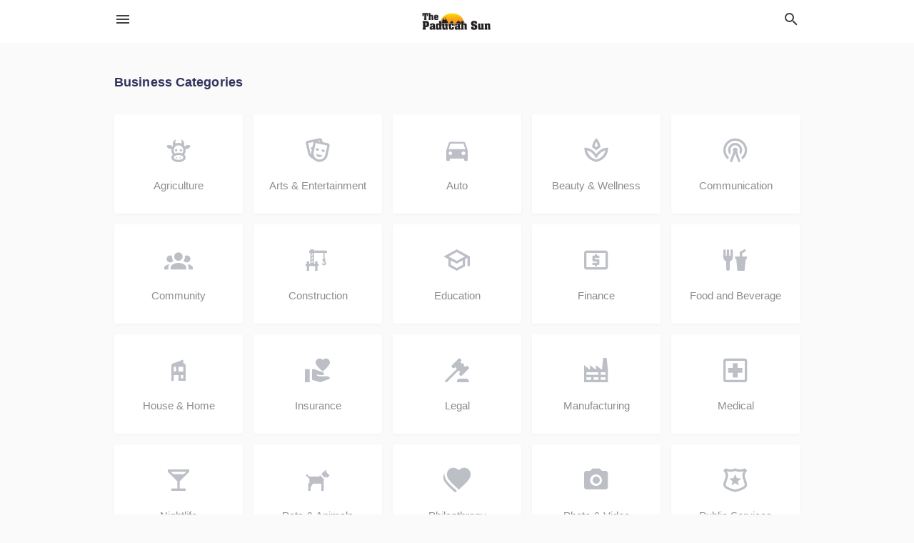

--- FILE ---
content_type: text/html; charset=utf-8
request_url: https://local.paducahsun.com/categories
body_size: 3837
content:
<!DOCTYPE html>
<html lang="en" data-acm-directory="false">
  <head>
    <meta charset="utf-8">
    <meta name="viewport" content="initial-scale=1, width=device-width" />
    <!-- PWA Meta Tags -->
    <meta name="apple-mobile-web-app-capable" content="yes">
    <meta name="apple-mobile-web-app-status-bar-style" content="black-translucent">
    <meta name="apple-mobile-web-app-title" content="Categories - The Paducah Sun">
    <link rel="apple-touch-icon" href="/directory-favicon.ico" />
    <!-- Primary Meta Tags -->
    <title>Categories - The Paducah Sun</title>
    <meta name="title" content="Categories - The Paducah Sun">
    <meta name="description" content="">
    <link rel="shortcut icon" href="/directory-favicon.ico" />
    <meta itemprop="image" content="">

    <!-- Open Graph / Facebook -->
    <meta property="og:url" content="https://local.paducahsun.com/categories">
    <meta property="og:type" content="website">
    <meta property="og:title" content="Categories - The Paducah Sun">
    <meta property="og:description" content="">
    <meta property="og:image" content="">

    <!-- Twitter -->
    <meta property="twitter:url" content="https://local.paducahsun.com/categories">
    <meta property="twitter:title" content="Categories - The Paducah Sun">
    <meta property="twitter:description" content="">
    <meta property="twitter:image" content="">
    <meta property="twitter:card" content="summary_large_image">


    <!-- Google Search Console -->
      <meta name="google-site-verification" content="Xly9SBgmSImQHI_iKmD2Jkl9NM4IVQn0gxD-OZm0VXY" />


    <!-- Other Assets -->
      <link rel="stylesheet" href="https://unpkg.com/leaflet@1.6.0/dist/leaflet.css" integrity="sha512-xwE/Az9zrjBIphAcBb3F6JVqxf46+CDLwfLMHloNu6KEQCAWi6HcDUbeOfBIptF7tcCzusKFjFw2yuvEpDL9wQ==" crossorigin=""/>


    <!-- Google Analytics -->

    <link rel="stylesheet" media="screen" href="/assets/directory/index-625ebbc43c213a1a95e97871809bb1c7c764b7e3acf9db3a90d549597404474f.css" />
      <meta name="google-site-verification" content="0VtKBBNb8_r1OSj491kpBY4iMdEzXX5j7kXErs00HYw" />


    <script>
//<![CDATA[

      const MESEARCH_KEY = "";

//]]>
</script>
      <script src="/assets/directory/resources/jquery.min-a4ef3f56a89b3569946388ef171b1858effcfc18c06695b3b9cab47996be4986.js"></script>
      <link rel="stylesheet" media="screen" href="/assets/directory/materialdesignicons.min-aafad1dc342d5f4be026ca0942dc89d427725af25326ef4881f30e8d40bffe7e.css" />
  </head>

  <body class="preload" data-theme="">


    <style>
      :root {
        --color-link-alt: #6772E5 !important;
      }
    </style>

    <div class="blocker-banner" id="blocker-banner" style="display: none;">
      <div class="blocker-banner-interior">
        <span class="icon mdi mdi-alert"></span>
        <div class="blocker-banner-title">We notice you're using an ad blocker.</div>
        <div class="blocker-banner-text">Since the purpose of this site is to display digital ads, please disable your ad blocker to prevent content from breaking.</div>
        <span class="close mdi mdi-close"></span>
      </div>
    </div>

    <div class="wrapper">
      <div class="header ">
  <div class="header-main">
    <div class="container ">
      <style>
  body {
    font-family: "Arial", sans-serif;
  }
</style>
<a class="logo" href=/ aria-label="Business logo clickable to go to the home page">
    <img src="https://assets.secure.ownlocal.com/img/logos/1879/original_logos.png?1686776392" alt="The Paducah Sun">
</a>
<a class="mdi main-nav-item mdi-menu menu-container" aria-label="hamburger menu" aria-expanded="false" href="."></a>
<a class="mdi main-nav-item search-icon" style="right: 20px;left: auto;" href="." title="Search business collapsed">
  <svg class="magnify-icon" xmlns="http://www.w3.org/2000/svg" width="1em" height="1em" viewBox="0 0 24 24">
    <path fill="#404040" d="M9.5 3A6.5 6.5 0 0 1 16 9.5c0 1.61-.59 3.09-1.56 4.23l.27.27h.79l5 5l-1.5 1.5l-5-5v-.79l-.27-.27A6.52 6.52 0 0 1 9.5 16A6.5 6.5 0 0 1 3 9.5A6.5 6.5 0 0 1 9.5 3m0 2C7 5 5 7 5 9.5S7 14 9.5 14S14 12 14 9.5S12 5 9.5 5" />
  </svg>
  <svg class="ex-icon" xmlns="http://www.w3.org/2000/svg" width="1em" height="1em" viewBox="0 0 24 24">
    <path fill="#404040" d="M6.4 19L5 17.6l5.6-5.6L5 6.4L6.4 5l5.6 5.6L17.6 5L19 6.4L13.4 12l5.6 5.6l-1.4 1.4l-5.6-5.6z" />
  </svg>
</a>
<ul class="nav">
  <li><a href="/" aria-label="directory home"><span class="mdi mdi-home"></span><span>Directory Home</span></a></li>
  <li><a href="/shop-local" aria-label="shop local"><span class="mdi mdi-storefront"></span><span>Shop Local</span></a></li>
  <li>
    <li><a href="/offers" aria-label="offers"><span class="mdi mdi-picture-in-picture-top-right"></span><span>Offers</span></a></li>
    <li><a href="/ads" aria-label="printed ads"><span class="mdi mdi-newspaper"></span><span>Print Ads</span></a></li>
  <li><a href="/categories" aria-label="categories"><span class="mdi mdi-layers-outline"></span><span>Categories</span></a></li>
  <li>
    <a href="http://www.paducahsun.com/"  aria-label="newspaper name">
      <span class="mdi mdi-home-outline"></span><span>The Paducah Sun</span>
    </a>
  </li>
</ul>
<div class="header-search">
  <svg xmlns="http://www.w3.org/2000/svg" width="20px" height="20px" viewBox="0 2 25 25">
    <path fill="#404040" d="M9.5 3A6.5 6.5 0 0 1 16 9.5c0 1.61-.59 3.09-1.56 4.23l.27.27h.79l5 5l-1.5 1.5l-5-5v-.79l-.27-.27A6.52 6.52 0 0 1 9.5 16A6.5 6.5 0 0 1 3 9.5A6.5 6.5 0 0 1 9.5 3m0 2C7 5 5 7 5 9.5S7 14 9.5 14S14 12 14 9.5S12 5 9.5 5"></path>
  </svg>
    <form action="/businesses" accept-charset="UTF-8" method="get">
      <input class="search-box" autocomplete="off" type="text" placeholder="Search for businesses" name="q" value="" />
</form></div>

    </div>
  </div>
</div>


      <link rel="stylesheet" media="screen" href="/assets/directory/categories-f6b62db625c967501b7228e6c28cbcfd118440241837efb598a69cc224186fb7.css" />

<section class="standalone">
  <div class="container">
    <h2>Business Categories</h2>
    <ul class="categories-grid">
      
<li>
  <a href="/categories/agriculture">
    <span class="mdi mdi-cow"></span>
    <label><span>Agriculture</span></label>
  </a>
</li>

<li>
  <a href="/categories/arts-and-entertainment">
    <span class="mdi mdi-drama-masks"></span>
    <label><span>Arts &amp; Entertainment</span></label>
  </a>
</li>

<li>
  <a href="/categories/auto">
    <span class="mdi mdi-car"></span>
    <label><span>Auto</span></label>
  </a>
</li>

<li>
  <a href="/categories/beauty-and-wellness">
    <span class="mdi mdi-spa-outline"></span>
    <label><span>Beauty &amp; Wellness</span></label>
  </a>
</li>

<li>
  <a href="/categories/communication">
    <span class="mdi mdi-radio-tower"></span>
    <label><span>Communication</span></label>
  </a>
</li>

<li>
  <a href="/categories/community">
    <span class="mdi mdi-account-group"></span>
    <label><span>Community</span></label>
  </a>
</li>

<li>
  <a href="/categories/construction">
    <span class="mdi mdi-crane"></span>
    <label><span>Construction</span></label>
  </a>
</li>

<li>
  <a href="/categories/education">
    <span class="mdi mdi-school-outline"></span>
    <label><span>Education</span></label>
  </a>
</li>

<li>
  <a href="/categories/finance">
    <span class="mdi mdi-cash-usd-outline"></span>
    <label><span>Finance</span></label>
  </a>
</li>

<li>
  <a href="/categories/food-and-beverage">
    <span class="mdi mdi-food-fork-drink"></span>
    <label><span>Food and Beverage</span></label>
  </a>
</li>

<li>
  <a href="/categories/house-and-home">
    <span class="mdi mdi-home-modern"></span>
    <label><span>House &amp; Home</span></label>
  </a>
</li>

<li>
  <a href="/categories/insurance">
    <span class="mdi mdi-hand-heart"></span>
    <label><span>Insurance</span></label>
  </a>
</li>

<li>
  <a href="/categories/legal">
    <span class="mdi mdi-gavel"></span>
    <label><span>Legal</span></label>
  </a>
</li>

<li>
  <a href="/categories/manufacturing">
    <span class="mdi mdi-factory"></span>
    <label><span>Manufacturing</span></label>
  </a>
</li>

<li>
  <a href="/categories/medical">
    <span class="mdi mdi-hospital-box-outline"></span>
    <label><span>Medical</span></label>
  </a>
</li>

<li>
  <a href="/categories/nightlife">
    <span class="mdi mdi-glass-cocktail"></span>
    <label><span>Nightlife</span></label>
  </a>
</li>

<li>
  <a href="/categories/pets-and-animals">
    <span class="mdi mdi-dog-side"></span>
    <label><span>Pets &amp; Animals</span></label>
  </a>
</li>

<li>
  <a href="/categories/philanthropy">
    <span class="mdi mdi-heart-multiple"></span>
    <label><span>Philanthropy</span></label>
  </a>
</li>

<li>
  <a href="/categories/photo-and-video">
    <span class="mdi mdi-camera"></span>
    <label><span>Photo &amp; Video</span></label>
  </a>
</li>

<li>
  <a href="/categories/public-services">
    <span class="mdi mdi-police-badge-outline"></span>
    <label><span>Public Services</span></label>
  </a>
</li>

<li>
  <a href="/categories/real-estate">
    <span class="mdi mdi-home-city-outline"></span>
    <label><span>Real Estate</span></label>
  </a>
</li>

<li>
  <a href="/categories/recreation">
    <span class="mdi mdi-soccer"></span>
    <label><span>Recreation</span></label>
  </a>
</li>

<li>
  <a href="/categories/religion">
    <span class="mdi mdi-account-group"></span>
    <label><span>Religion</span></label>
  </a>
</li>

<li>
  <a href="/categories/services">
    <span class="mdi mdi-toolbox-outline"></span>
    <label><span>Services</span></label>
  </a>
</li>

<li>
  <a href="/categories/shop-local">
    <span class="mdi mdi-store"></span>
    <label><span>Shop Local</span></label>
  </a>
</li>

<li>
  <a href="/categories/shopping">
    <span class="mdi mdi-shopping-outline"></span>
    <label><span>Shopping</span></label>
  </a>
</li>

<li>
  <a href="/categories/technical">
    <span class="mdi mdi-server-network"></span>
    <label><span>Technical</span></label>
  </a>
</li>

<li>
  <a href="/categories/transportation">
    <span class="mdi mdi-truck"></span>
    <label><span>Transportation</span></label>
  </a>
</li>

<li>
  <a href="/categories/travel">
    <span class="mdi mdi-airplane"></span>
    <label><span>Travel</span></label>
  </a>
</li>

<li>
  <a href="/categories/utilities">
    <span class="mdi mdi-wrench-outline"></span>
    <label><span>Utilities</span></label>
  </a>
</li>

    </ul>
  </div>
</section>


      <div class="footer">
  <div class="container">
    <div class="footer-top">
      <div class="links categories">
        <p class="footer-title">Categories</p>
        <ul>
          
<li>
  <a href="/categories/agriculture" aria-label='category Agriculture' >
    <span>
      Agriculture
    </span>
  </a>
</li>

<li>
  <a href="/categories/arts-and-entertainment" aria-label='category Arts and Entertainment' >
    <span>
      Arts and Entertainment
    </span>
  </a>
</li>

<li>
  <a href="/categories/auto" aria-label='category Auto' >
    <span>
      Auto
    </span>
  </a>
</li>

<li>
  <a href="/categories/beauty-and-wellness" aria-label='category Beauty and Wellness' >
    <span>
      Beauty and Wellness
    </span>
  </a>
</li>

<li>
  <a href="/categories/communication" aria-label='category Communication' >
    <span>
      Communication
    </span>
  </a>
</li>

<li>
  <a href="/categories/community" aria-label='category Community' >
    <span>
      Community
    </span>
  </a>
</li>

<li>
  <a href="/categories/construction" aria-label='category Construction' >
    <span>
      Construction
    </span>
  </a>
</li>

<li>
  <a href="/categories/education" aria-label='category Education' >
    <span>
      Education
    </span>
  </a>
</li>

<li>
  <a href="/categories/finance" aria-label='category Finance' >
    <span>
      Finance
    </span>
  </a>
</li>

<li>
  <a href="/categories/food-and-beverage" aria-label='category Food and Beverage' >
    <span>
      Food and Beverage
    </span>
  </a>
</li>

<li>
  <a href="/categories/house-and-home" aria-label='category House and Home' >
    <span>
      House and Home
    </span>
  </a>
</li>

<li>
  <a href="/categories/insurance" aria-label='category Insurance' >
    <span>
      Insurance
    </span>
  </a>
</li>

<li>
  <a href="/categories/legal" aria-label='category Legal' >
    <span>
      Legal
    </span>
  </a>
</li>

<li>
  <a href="/categories/manufacturing" aria-label='category Manufacturing' >
    <span>
      Manufacturing
    </span>
  </a>
</li>

<li>
  <a href="/categories/medical" aria-label='category Medical' >
    <span>
      Medical
    </span>
  </a>
</li>

<li>
  <a href="/categories/nightlife" aria-label='category Nightlife' >
    <span>
      Nightlife
    </span>
  </a>
</li>

<li>
  <a href="/categories/pets-and-animals" aria-label='category Pets and Animals' >
    <span>
      Pets and Animals
    </span>
  </a>
</li>

<li>
  <a href="/categories/philanthropy" aria-label='category Philanthropy' >
    <span>
      Philanthropy
    </span>
  </a>
</li>

<li>
  <a href="/categories/photo-and-video" aria-label='category Photo and Video' >
    <span>
      Photo and Video
    </span>
  </a>
</li>

<li>
  <a href="/categories/public-services" aria-label='category Public Services' >
    <span>
      Public Services
    </span>
  </a>
</li>

<li>
  <a href="/categories/real-estate" aria-label='category Real Estate' >
    <span>
      Real Estate
    </span>
  </a>
</li>

<li>
  <a href="/categories/recreation" aria-label='category Recreation' >
    <span>
      Recreation
    </span>
  </a>
</li>

<li>
  <a href="/categories/religion" aria-label='category Religion' >
    <span>
      Religion
    </span>
  </a>
</li>

<li>
  <a href="/categories/services" aria-label='category Services' >
    <span>
      Services
    </span>
  </a>
</li>

<li>
  <a href="/categories/shop-local" aria-label='category Shop Local' >
    <span>
      Shop Local
    </span>
  </a>
</li>

<li>
  <a href="/categories/shopping" aria-label='category Shopping' >
    <span>
      Shopping
    </span>
  </a>
</li>

<li>
  <a href="/categories/technical" aria-label='category Technical' >
    <span>
      Technical
    </span>
  </a>
</li>

<li>
  <a href="/categories/transportation" aria-label='category Transportation' >
    <span>
      Transportation
    </span>
  </a>
</li>

<li>
  <a href="/categories/travel" aria-label='category Travel' >
    <span>
      Travel
    </span>
  </a>
</li>

<li>
  <a href="/categories/utilities" aria-label='category Utilities' >
    <span>
      Utilities
    </span>
  </a>
</li>

        </ul>
      </div>
      <div class="links">
        <p class="footer-title">Directory</p>
        <ul>
          <li><a href="/promote">Get Verified</a></li>
          <li>
            <a href="https://admin.austin.ownlocal.com/login?p=1872" >
              <span>Login</span> 
            </a>
          </li>
          

          <li><a href="/terms">Terms of Service</a></li>
          <li><a href="/privacy">Privacy policy</a></li>
          <li><a href="/got-to-top" class="back-to-top">Go To Top</a></li>
        </ul>
      </div>
      <div class="clear"></div>
    </div>
  </div>
  <div class="footer-bottom">
    <div class="copyright">
      <div class="container">
        © 2026 
        <a href="http://www.paducahsun.com/" >
          The Paducah Sun
          </a>. Powered by <a href="http://ownlocal.com" target="_blank" class="bold-link">OwnLocal</a><span> – helping local media with innovative <a href="https://ownlocal.com/products" target="_blank">print to web</a> and directory software</span>.
      </div>
    </div>
  </div>
</div>

    </div>
    <script src="/assets/directory/index-584af2f59b30467a7e4b931fd3f3db8d26af04d8a92f1974cbe6875ccaaaa66e.js" defer="defer"></script>


      <script>
        // AdBlock detection
        fetch('https://admin.ownlocal.com/api/adblock')
          .then(response => {
            if (!response.ok) {
              throw new Error('Network response was not ok');
            }
            return response.text();
          })
          .catch(error => {
            // Handle error, such as showing the blocker banner
            document.getElementById('blocker-banner').style.display = 'block';
          });
      </script>
    <script src="/assets/directory/interactions-e3133e709fc754effe1635477cc59c0147eaba70864f8c24d8f047f9063386f4.js" defer="defer"></script>
  </body>
</html>

<!-- RENDERED TIME: Friday, 16 Jan 2026 21:24:19 Central Time (US & Canada) -->


--- FILE ---
content_type: text/css
request_url: https://local.paducahsun.com/assets/directory/categories-f6b62db625c967501b7228e6c28cbcfd118440241837efb598a69cc224186fb7.css
body_size: 92
content:
ul.categories-grid{font-size:0;margin:30px -15px 20px 0;text-align:center}ul.categories-grid li{display:inline-block;width:180px;margin:0 15px 15px 0;background:#ffffff;border-radius:3px;font-size:15px;line-height:1;cursor:pointer;box-shadow:0 1px 4px rgba(0,0,0,0.04);transition:transform 0.3s ease}ul.categories-grid li a{display:block;color:inherit;padding:30px 10px;cursor:pointer}ul.categories-grid li a span.mdi{display:block;color:#9196a1;font-size:40px;line-height:40px;margin:0 0 20px;font-weight:normal;opacity:0.6;transition:all 0.3s ease}ul.categories-grid li a label{opacity:0.6;line-height:1.2;white-space:nowrap;overflow:hidden;text-overflow:ellipsis;display:block}ul.categories-grid li:hover{box-shadow:0 3px 8px rgba(0,0,0,0.08);transform:translateY(-3px)}ul.categories-grid li:hover a span.mdi{color:#27d3fa;opacity:1}@media screen and (max-width: 415px){ul.categories-grid{margin:20px 0}ul.categories-grid li{width:100%;font-size:17px}ul.categories-grid li a{padding:10px 15px;text-align:left}ul.categories-grid li a span.mdi{display:inline-block;font-size:inherit;margin:0 10px 0 0}}
